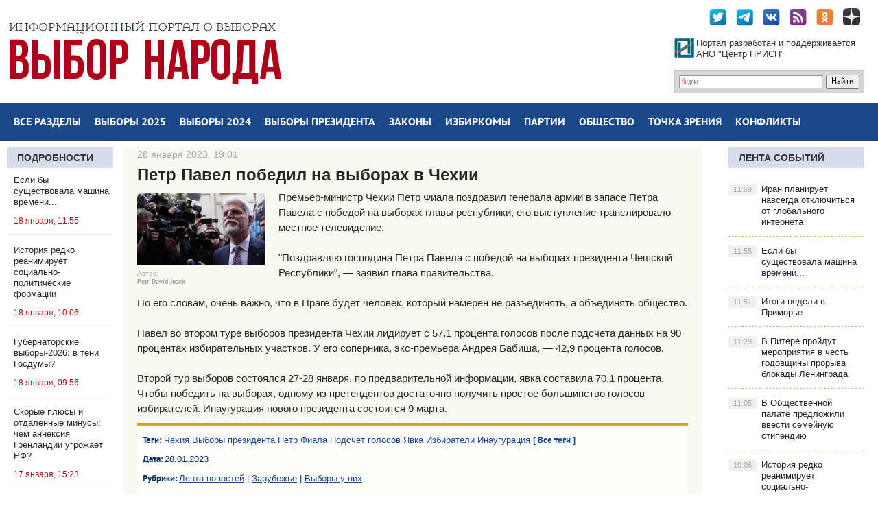

--- FILE ---
content_type: text/html; charset=utf-8
request_url: http://2018.vybor-naroda.org/lentanovostey/234095-petr-pavel-pobedil-na-vyborah-v-chehii.html
body_size: 18557
content:
<!DOCTYPE html PUBLIC "-//W3C//DTD XHTML 1.0 Transitional//EN" "http://www.w3.org/TR/xhtml1/DTD/xhtml1-transitional.dtd">
<html xmlns="http://www.w3.org/1999/xhtml">
<head>
	<meta http-equiv="X-UA-Compatible" content="IE=edge" />
	<meta charset="utf-8">
<title>Петр Павел победил на выборах в Чехии</title>
<meta name="description" content="Премьер-министр Чехии Петр Фиала поздравил генерала армии в запасе Петра Павела с победой на выборах главы республики. Премьер-министр Чехии Петр Фиала поздравил генерала армии в запасе Петра Павела с победой на выборах главы республики, его выступление транслировало местное телевидение. Поздравляю">
<meta name="keywords" content="выборах, голосов, Чехии, президента, процента, Петра, Павела, победой, министр, выборов, республики, Премьер, главы, запасе, армии, генерала, поздравил, Фиала, предварительной, избирательных">
<meta name="generator" content="DataLife Engine (http://dle-news.ru)">
<meta property="og:site_name" content="Выбор народа - сайт-библиотека сообщений о выборах">
<meta property="og:type" content="article">
<meta property="og:title" content="Петр Павел победил на выборах в Чехии">
<meta property="og:url" content="http://2018.vybor-naroda.org/lentanovostey/234095-petr-pavel-pobedil-na-vyborah-v-chehii.html">
<meta name="news_keywords" content="Чехия, Выборы президента, Петр Фиала, Подсчет голосов, Явка, Избиратели, Инаугурация">
<meta property="og:image" content="http://2018.vybor-naroda.org/uploads/posts/2023-01/1674921469_1844891636_0_202_3072_1930_640x0_80_0_0_4b0bc1f1938b18b70ee975a0b561a2b3_jpg.webp">
<meta property="og:description" content="Премьер-министр Чехии Петр Фиала поздравил генерала армии в запасе Петра Павела с победой на выборах главы республики, его выступление транслировало местное телевидение.&quot;Поздравляю господина Петра Павела с победой на выборах президента Чешской Республики&quot;, — заявил глава правительства.По">
<link rel="search" type="application/opensearchdescription+xml" href="http://2018.vybor-naroda.org/index.php?do=opensearch" title="Выбор народа - сайт-библиотека сообщений о выборах">
<link rel="canonical" href="http://2018.vybor-naroda.org/lentanovostey/234095-petr-pavel-pobedil-na-vyborah-v-chehii.html"><link rel="alternate" type="application/rss+xml" title="Выбор народа - сайт-библиотека сообщений о выборах" href="http://2018.vybor-naroda.org/rss.xml">
<link href="/engine/editor/css/default.css?v=27" rel="stylesheet" type="text/css">
<script src="/engine/classes/js/jquery.js?v=27"></script>
<script src="/engine/classes/js/jqueryui.js?v=27" defer></script>
<script src="/engine/classes/js/dle_js.js?v=27" defer></script>
<script src="/engine/classes/highslide/highslide.js?v=27" defer></script>
	<link rel="stylesheet" href="/templates/newsworld-blue/css/style.css" type="text/css" />
	<!--[if lte IE 7]>
	<link rel="stylesheet" href="/templates/newsworld-blue/css/style-ie.css" type="text/css" />
	<![endif]-->
    <meta name="viewport" content="width=device-width, initial-scale=1.0" />
    <meta name="yandex-verification" content="91c43784fbceeb66" />
    <meta name="yandex-verification" content="c5b35c42ffe1e36c" />

	 <script type="text/javascript" src="/templates/newsworld-blue/js/active.js"></script>
    <!-- Yandex.Metrika counter -->
<script type="text/javascript" >
   (function(m,e,t,r,i,k,a){m[i]=m[i]||function(){(m[i].a=m[i].a||[]).push(arguments)};
   m[i].l=1*new Date();k=e.createElement(t),a=e.getElementsByTagName(t)[0],k.async=1,k.src=r,a.parentNode.insertBefore(k,a)})
   (window, document, "script", "https://mc.yandex.ru/metrika/tag.js", "ym");

   ym(89796722, "init", {
        clickmap:true,
        trackLinks:true,
        accurateTrackBounce:true
   });
</script>
<noscript><div><img src="https://mc.yandex.ru/watch/89796722" style="position:absolute; left:-9999px;" alt="" /></div></noscript>
<!-- /Yandex.Metrika counter -->
</head>
<body ,  onload="whenloaded();">
<script>
<!--
var dle_root       = '/';
var dle_admin      = '';
var dle_login_hash = 'fa9b5eb51378c80fb70bf6f21ee6e26689ab87bd';
var dle_group      = 5;
var dle_skin       = 'newsworld-blue';
var dle_wysiwyg    = '0';
var quick_wysiwyg  = '0';
var dle_min_search = '4';
var dle_act_lang   = ["Да", "Нет", "Ввод", "Отмена", "Сохранить", "Удалить", "Загрузка. Пожалуйста, подождите..."];
var menu_short     = 'Быстрое редактирование';
var menu_full      = 'Полное редактирование';
var menu_profile   = 'Просмотр профиля';
var menu_send      = 'Отправить сообщение';
var menu_uedit     = 'Админцентр';
var dle_info       = 'Информация';
var dle_confirm    = 'Подтверждение';
var dle_prompt     = 'Ввод информации';
var dle_req_field  = 'Заполните все необходимые поля';
var dle_del_agree  = 'Вы действительно хотите удалить? Данное действие невозможно будет отменить';
var dle_spam_agree = 'Вы действительно хотите отметить пользователя как спамера? Это приведёт к удалению всех его комментариев';
var dle_c_title    = 'Отправка жалобы';
var dle_complaint  = 'Укажите текст Вашей жалобы для администрации:';
var dle_mail       = 'Ваш e-mail:';
var dle_big_text   = 'Выделен слишком большой участок текста.';
var dle_orfo_title = 'Укажите комментарий для администрации к найденной ошибке на странице:';
var dle_p_send     = 'Отправить';
var dle_p_send_ok  = 'Уведомление успешно отправлено';
var dle_save_ok    = 'Изменения успешно сохранены. Обновить страницу?';
var dle_reply_title= 'Ответ на комментарий';
var dle_tree_comm  = '0';
var dle_del_news   = 'Удалить статью';
var dle_sub_agree  = 'Вы действительно хотите подписаться на комментарии к данной публикации?';
var dle_captcha_type  = '0';
var allow_dle_delete_news   = false;

jQuery(function($){

hs.graphicsDir = '/engine/classes/highslide/graphics/';
hs.wrapperClassName = 'rounded-white';
hs.outlineType = 'rounded-white';
hs.numberOfImagesToPreload = 0;
hs.captionEval = 'this.thumb.alt';
hs.showCredits = false;
hs.align = 'center';
hs.transitions = ['expand', 'crossfade'];

hs.lang = { loadingText : 'Загрузка...', playTitle : 'Просмотр слайдшоу (пробел)', pauseTitle:'Пауза', previousTitle : 'Предыдущее изображение', nextTitle :'Следующее изображение',moveTitle :'Переместить', closeTitle :'Закрыть (Esc)',fullExpandTitle:'Развернуть до полного размера',restoreTitle:'Кликните для закрытия картинки, нажмите и удерживайте для перемещения',focusTitle:'Сфокусировать',loadingTitle:'Нажмите для отмены'
};
hs.slideshowGroup='fullnews'; hs.addSlideshow({slideshowGroup: 'fullnews', interval: 4000, repeat: false, useControls: true, fixedControls: 'fit', overlayOptions: { opacity: .75, position: 'bottom center', hideOnMouseOut: true } });

});
//-->
</script>
<div class="wrapper">

	<div class="top-block center">
	   <!-- <a href="/" class="logo"><img src="/templates/newsworld-blue/images/logo.png" /></a>-->
		<div class="top-block-sitename">
            <a href="http://2018.vybor-naroda.org/"><img src="/templates/newsworld-blue/images/vnlogo.jpg" /></a>
		</div>

		<div class="top-social">
			<a href="https://twitter.com/Vybor_naroda" target="_blank" class="top-social3"></a>
			<a href="https://t.me/vybornaroda" target="_blank" class="top-social4"></a>
			<a href="https://vk.com/vybornarodaorg" target="_blank" class="top-social1"></a>
            <a href="rss.xml" target="_blank" class="top-social5"></a>
            <a href="https://ok.ru/prispru" target="_blank" class="top-social6"></a>
            <a href="https://zen.yandex.ru/id/5dc31eccdf944469f8223696" target="_blank" class="top-social7"></a>
			<div style="clear: both;"></div>
		</div>

		<div class="site-search">
	<div class="ya-site-form ya-site-form_inited_no" onclick="return {'action':'http://2018.vybor-naroda.org/search-yandex.html','arrow':false,'bg':'transparent','fontsize':12,'fg':'#000000','language':'ru','logo':'rb','publicname':'Поиск по Выбор Народа','suggest':true,'target':'_self','tld':'ru','type':2,'usebigdictionary':true,'searchid':2293462,'input_fg':'#000000','input_bg':'#ffffff','input_fontStyle':'normal','input_fontWeight':'normal','input_placeholder':null,'input_placeholderColor':'#000000','input_borderColor':'#7f9db9'}"><form action="https://yandex.ru/search/site/" method="get" target="_self" accept-charset="utf-8"><input type="hidden" name="searchid" value="2293462"/><input type="hidden" name="l10n" value="ru"/><input type="hidden" name="reqenc" value=""/><input type="search" name="text" value=""/><input type="submit" value="Найти"/></form></div><style type="text/css">.ya-page_js_yes .ya-site-form_inited_no { display: none; }</style><script type="text/javascript">(function(w,d,c){var s=d.createElement('script'),h=d.getElementsByTagName('script')[0],e=d.documentElement;if((' '+e.className+' ').indexOf(' ya-page_js_yes ')===-1){e.className+=' ya-page_js_yes';}s.type='text/javascript';s.async=true;s.charset='utf-8';s.src=(d.location.protocol==='https:'?'https:':'http:')+'//site.yandex.net/v2.0/js/all.js';h.parentNode.insertBefore(s,h);(w[c]||(w[c]=[])).push(function(){Ya.Site.Form.init()})})(window,document,'yandex_site_callbacks');</script>
		</div>

		<a href="http://prisp.ru/" target="_blank"><div class="prisp-text">
			Портал разработан и поддерживается АНО "Центр ПРИСП"
		</div></a>


	</div>
	<div class="head-block">
		<ul class="head-menu center">
			<li>
				<a href="http://2018.vybor-naroda.org/sitemap.html" class="head-menu-link">Все разделы</a>
			</li>
              <li>
           <a href="http://2018.vybor-naroda.org/vybory2025/" class="head-menu-link">Выборы 2025</a>
				<div class="sub-menu">
					<a href="http://2018.vybor-naroda.org/regionalvyb2025/">Региональные</a>
					<a href="http://2018.vybor-naroda.org/mestnyevybory2025/">Местные</a>
					<a href="http://2018.vybor-naroda.org/EDG2025/">Общая информация о выборах</a>
				</div>
			</li>           
              <li>
           <a href="http://2018.vybor-naroda.org/vybory2024/" class="head-menu-link">Выборы 2024</a>
				<div class="sub-menu">
					<a href="http://2018.vybor-naroda.org/regionalvyb2024/">Региональные</a>
					<a href="http://2018.vybor-naroda.org/mestnyevybory2024/">Местные</a>
					<a href="http://2018.vybor-naroda.org/EDG2024/">Общая информация о выборах</a>
				</div>
			</li>

       <!--      <li>
				<a href="http://2018.vybor-naroda.org/vybory2023/" class="head-menu-link">Выборы 2023</a>
				<div class="sub-menu">
					<a href="http://2018.vybor-naroda.org/regionalvyb2023/">Региональные</a>
					<a href="http://2018.vybor-naroda.org/mestnyevybory2023/">Местные</a>
					<!--<a href="http://2018.vybor-naroda.org/edinyden2023/">Единый день голосования</a>-->
					<!--<a href="http://2018.vybor-naroda.org/obshaiainfovybory2023/">Общая информация о выборах</a>
				</div>
			</li>
    -->

	
				

            

            <li>

				<a href="http://2018.vybor-naroda.org/presidentrf/" class="head-menu-link">Выборы президента</a>
			</li>

			<li>
				<a href="http://2018.vybor-naroda.org/izbirzakonodatelstvo/" class="head-menu-link">Законы</a>
				<div class="sub-menu">
					<a href="http://2018.vybor-naroda.org/izbirzakonodatelstvo/">Избирательное законодательство</a>
					<a href="http://2018.vybor-naroda.org/izbirzakregions/">Избирательное законодательство в регионах</a>
					<a href="http://2018.vybor-naroda.org/izbirzakonodatelstvo/reforma_msu/">Реформа МСУ</a>
					<a href="http://2018.vybor-naroda.org/izbirzakonodatelstvo/budnidymy/">Думские будни</a>
				</div>
			</li>
			<li>
				<a href="http://2018.vybor-naroda.org/novostiizbir/" class="head-menu-link">Избиркомы</a>
				<div class="sub-menu">
					<a href="http://2018.vybor-naroda.org/novostiizbir/regionizbirkomnews/">Новости региональных избиркомов</a>
					<a href="http://2018.vybor-naroda.org/novostiizbir/novosticik/">Новости ЦИК</a>
				</div>
			</li>

			<li>
				<a href="http://2018.vybor-naroda.org/novostipartiy/" class="head-menu-link">Партии</a>
				<div class="sub-menu">
					<a href="http://2018.vybor-naroda.org/novostipartiy/officmeropriatia/">Партсобрания</a>
					<a href="http://2018.vybor-naroda.org/novostipartiy/primerys/">Праймериз</a>
					<a href="http://2018.vybor-naroda.org/partiynyekadry/">Партийные кадры</a>
					<a href="http://2018.vybor-naroda.org/novostipartiy/primerys/">Внутрипартийные конфликты</a>
				</div>
			</li>
			<li>
				<a href="http://2018.vybor-naroda.org/obsh_polit/" class="head-menu-link">Общество</a>
				<div class="sub-menu">
					<a href="http://2018.vybor-naroda.org/nkovpolitike/">Общественные организации</a>
					<a href="http://2018.vybor-naroda.org/obsh_polit/obshestvennaya_palata/">Общественные палаты</a>
					<a href="http://2018.vybor-naroda.org/obsh_polit/obshestvennaya_palata/razvitie-dalnego-vostoka/">Программа развития Дальнего Востока</a>
					<a href="http://2018.vybor-naroda.org/obsh_polit/nabludenie/">Наблюдение за выборами</a>
					<a href="http://2018.vybor-naroda.org/livepolitics/">ЖЖивая политика</a>
					<a href="http://2018.vybor-naroda.org/obsh_akcii/">Общественные акции и протесты</a>
					<a href="http://2018.vybor-naroda.org/obsh_polit/youth/">Молодёжь и политика</a>
				</div>
			</li>
			<li>
				<a href="http://2018.vybor-naroda.org/tochka-zrenia/" class="head-menu-link">Точка зрения</a>
				<div class="sub-menu">
					<a href="http://2018.vybor-naroda.org/tochka-zrenia/">Точка зрения</a>
					<a href="http://2018.vybor-naroda.org/analitics/">Аналитика</a>
					<a href="http://2018.vybor-naroda.org/sociologiaopolitike/">Социология</a>
					<a href="http://2018.vybor-naroda.org/themesandcomments/operacia-renovacia/">Операция &quot;Реновация&quot;</a>
				</div>
			</li>
			<li>
				<a href="http://2018.vybor-naroda.org/peripetiiikollizii/" class="head-menu-link">Конфликты</a>
				<div class="sub-menu">
					<a href="http://2018.vybor-naroda.org/peripetiiikollizii/delaugolovnye/">Дела судебные</a>
					<a href="http://2018.vybor-naroda.org/peripetiiikollizii/skandaly/">Скандалы</a>
					<a href="http://2018.vybor-naroda.org/peripetiiikollizii/biznesivybory/">Бизнес и выборы</a>
					<a href="http://2018.vybor-naroda.org/peripetiiikollizii/delasemeynye/">Дела семейные</a>
				</div>
			</li>
		</ul>
		<div style="clear: both;"></div>
		<div class="mob-menu">Меню</div>
	</div>

	<div class="content-block center">
		<div class="left-col">
			<div class="left-block ">
				<div class="left-block-title title-action color5">
                    <a href="http://2018.vybor-naroda.org/stovyborah/" >Подробности</a>
				</div>
				<div class="left-block-content left-block-content2">
					<a href="http://2018.vybor-naroda.org/vn_exclusive/299561-esli-by-suschestvovala-mashina-vremeni.html" class="redak-link">
   <!-- <img src="/uploads/posts/2026-01/1768721571_kalachev_ava.jpg" alt="Если бы существовала машина времени..." />-->
	<span class="redak-title" style="padding-left:10px;padding-right:5px">Если бы существовала машина времени...</span>
	<span class="redak-date" style="padding-left:10px; padding-right:5px">18 января, 11:55</span>
</a><a href="http://2018.vybor-naroda.org/vn_exclusive/299560-istorija-redko-reanimiruet-socialno-politicheskie-formacii.html" class="redak-link">
   <!-- <img src="/uploads/posts/2026-01/1768720062_prohorov_val_sm.jpg" alt="История редко реанимирует социально-политические формации" />-->
	<span class="redak-title" style="padding-left:10px;padding-right:5px">История редко реанимирует социально-политические формации</span>
	<span class="redak-date" style="padding-left:10px; padding-right:5px">18 января, 10:06</span>
</a><a href="http://2018.vybor-naroda.org/vn_exclusive/299559-gubernatorskie-vybory-2026-v-teni-gosdumy.html" class="redak-link">
   <!-- <img src="/uploads/posts/2026-01/1768719435_rubcov2024.jpg" alt="Губернаторские выборы-2026: в тени Госдумы?" />-->
	<span class="redak-title" style="padding-left:10px;padding-right:5px">Губернаторские выборы-2026: в тени Госдумы?</span>
	<span class="redak-date" style="padding-left:10px; padding-right:5px">18 января, 09:56</span>
</a><a href="http://2018.vybor-naroda.org/stovyborah/podrobnosti/299556-skorye-pljusy-i-otdalennye-minusy-chem-anneksija-grenlandii-ugrozhaet-rf.html" class="redak-link">
   <!-- <img src="/uploads/posts/2026-01/thumbs/1768651481_68a612659100ab99844bdfcc9acd2.jpeg" alt="Скорые плюсы и отдаленные минусы: чем аннексия Гренландии угрожает РФ?" />-->
	<span class="redak-title" style="padding-left:10px;padding-right:5px">Скорые плюсы и отдаленные минусы: чем аннексия Гренландии угрожает РФ?</span>
	<span class="redak-date" style="padding-left:10px; padding-right:5px">17 января, 15:23</span>
</a><a href="http://2018.vybor-naroda.org/vn_exclusive/299552-sbornaja-mira-trampa-kto-teper-budet-upravljat-gazoj.html" class="redak-link">
   <!-- <img src="/uploads/posts/2026-01/1768648063_1768318979_1767083756_1767004752_1766657134_1766652931_asafov_2022.jpg" alt="«Сборная мира» Трампа: кто теперь будет управлять Газой?" />-->
	<span class="redak-title" style="padding-left:10px;padding-right:5px">«Сборная мира» Трампа: кто теперь будет управлять Газой?</span>
	<span class="redak-date" style="padding-left:10px; padding-right:5px">17 января, 14:14</span>
</a><a href="http://2018.vybor-naroda.org/vn_exclusive/299541-tverdoe-net-vnedreniju-ii-v-shkolah.html" class="redak-link">
   <!-- <img src="/uploads/posts/2026-01/1768630980_savvateev_al.jpg" alt="Твердое «нет» внедрению ИИ в школах" />-->
	<span class="redak-title" style="padding-left:10px;padding-right:5px">Твердое «нет» внедрению ИИ в школах</span>
	<span class="redak-date" style="padding-left:10px; padding-right:5px">17 января, 13:34</span>
</a><a href="http://2018.vybor-naroda.org/vn_exclusive/299550-reshenie-o-razdele-uralskoj-gubernii-bylo-absoljutno-vernym.html" class="redak-link">
   <!-- <img src="/uploads/posts/2026-01/1768645229_1768370526_naumov_new.jpg" alt="Решение о разделе Уральской губернии было абсолютно верным" />-->
	<span class="redak-title" style="padding-left:10px;padding-right:5px">Решение о разделе Уральской губернии было абсолютно верным</span>
	<span class="redak-date" style="padding-left:10px; padding-right:5px">17 января, 13:21</span>
</a><a href="http://2018.vybor-naroda.org/vn_exclusive/299546-korrumpirovannaja-sfera-shkolnogo-pitanija-i-bespravie-direktora-shkoly.html" class="redak-link">
   <!-- <img src="/uploads/posts/2026-01/1768640717_1768388868_1767766274_savvateev_al.jpg" alt="Коррумпированная сфера школьного питания и бесправие директора школы" />-->
	<span class="redak-title" style="padding-left:10px;padding-right:5px">Коррумпированная сфера школьного питания и бесправие директора школы</span>
	<span class="redak-date" style="padding-left:10px; padding-right:5px">17 января, 12:32</span>
</a>
				</div>
			</div>

			<div class="lef-banner-block">
				
			</div>
			
			<div class="left-block">
				<div class="left-block-content left-block-content2" style="overflow: hidden;">
					<!-- Yandex.RTB R-A-295157-1 -->
					<div id="yandex_rtb_R-A-295157-1"></div>
					<script type="text/javascript">
					    (function(w, d, n, s, t) {
					        w[n] = w[n] || [];
					        w[n].push(function() {
					            Ya.Context.AdvManager.render({
					                blockId: "R-A-295157-1",
					                renderTo: "yandex_rtb_R-A-295157-1",
					                async: true
					            });
					        });
					        t = d.getElementsByTagName("script")[0];
					        s = d.createElement("script");
					        s.type = "text/javascript";
					        s.src = "//an.yandex.ru/system/context.js";
					        s.async = true;
					        t.parentNode.insertBefore(s, t);
					    })(this, this.document, "yandexContextAsyncCallbacks");
					</script>
				</div>
			</div>

			<div class="left-block">
				<div class="left-block-content left-block-content2" style="overflow: hidden;">
					<!-- Yandex.RTB R-A-295157-7 -->
					<div id="yandex_rtb_R-A-295157-7"></div>
					<script type="text/javascript">
					    (function(w, d, n, s, t) {
					        w[n] = w[n] || [];
					        w[n].push(function() {
					            Ya.Context.AdvManager.render({
					                blockId: "R-A-295157-7",
					                renderTo: "yandex_rtb_R-A-295157-7",
					                async: true
					            });
					        });
					        t = d.getElementsByTagName("script")[0];
					        s = d.createElement("script");
					        s.type = "text/javascript";
					        s.src = "//an.yandex.ru/system/context.js";
					        s.async = true;
					        t.parentNode.insertBefore(s, t);
					    })(this, this.document, "yandexContextAsyncCallbacks");
					</script>
				</div>
			</div>

           
		</div>
		<div class="right-col">
			<div class="right-content">
				<div class="col-left2">
					
					    
					    
					    
					    

					    

					    <div id='dle-content'><div class="full-news">
	<div class="full-news-date">
		28 января 2023, 19:01<i></i>
	</div>
	<h1>Петр Павел победил на выборах в Чехии</h1>
	<div class="full-news-content">
	
        <div style="float:left;max-width:200px;margin-right:10px;">
		<div><!--TBegin:http://2018.vybor-naroda.org/uploads/posts/2023-01/1674921469_1844891636_0_202_3072_1930_640x0_80_0_0_4b0bc1f1938b18b70ee975a0b561a2b3_jpg.webp|--><a href="http://2018.vybor-naroda.org/uploads/posts/2023-01/1674921469_1844891636_0_202_3072_1930_640x0_80_0_0_4b0bc1f1938b18b70ee975a0b561a2b3_jpg.webp" class="highslide" target="_blank"><img src="/uploads/posts/2023-01/thumbs/1674921469_1844891636_0_202_3072_1930_640x0_80_0_0_4b0bc1f1938b18b70ee975a0b561a2b3_jpg.webp" style="max-width:100%;" alt=""></a><!--TEnd--></div>
            <div style="font-size:10px;line-height:13px;color:#a1a1a1">Автор&#58;<br/><b>Petr David Josek</b></div>
	</div>
	
		Премьер-министр Чехии Петр Фиала поздравил генерала армии в запасе Петра Павела с победой на выборах главы республики, его выступление транслировало местное телевидение.<br><br>"Поздравляю господина Петра Павела с победой на выборах президента Чешской Республики", — заявил глава правительства.<br><br>По его словам, очень важно, что в Праге будет человек, который намерен не разъединять, а объединять общество.<br><br>Павел во втором туре выборов президента Чехии лидирует с 57,1 процента голосов после подсчета данных на 90 процентах избирательных участков. У его соперника, экс-премьера Андрея Бабиша, — 42,9 процента голосов.<br><br>Второй тур выборов состоялся 27-28 января, по предварительной информации, явка составила 70,1 процента. Чтобы победить на выборах, одному из претендентов достаточно получить простое большинство голосов избирателей. Инаугурация нового президента состоится 9 марта.
		<div style="clear: both;height: 10px;"></div>


		<div class="full-meta-info">
            		<div class="full_post_tags"><b>Теги:</b> <span><a href="http://2018.vybor-naroda.org/tags/%D0%A7%D0%B5%D1%85%D0%B8%D1%8F/">Чехия</a></span> <span><a href="http://2018.vybor-naroda.org/tags/%D0%92%D1%8B%D0%B1%D0%BE%D1%80%D1%8B%20%D0%BF%D1%80%D0%B5%D0%B7%D0%B8%D0%B4%D0%B5%D0%BD%D1%82%D0%B0/">Выборы президента</a></span> <span><a href="http://2018.vybor-naroda.org/tags/%D0%9F%D0%B5%D1%82%D1%80%20%D0%A4%D0%B8%D0%B0%D0%BB%D0%B0/">Петр Фиала</a></span> <span><a href="http://2018.vybor-naroda.org/tags/%D0%9F%D0%BE%D0%B4%D1%81%D1%87%D0%B5%D1%82%20%D0%B3%D0%BE%D0%BB%D0%BE%D1%81%D0%BE%D0%B2/">Подсчет голосов</a></span> <span><a href="http://2018.vybor-naroda.org/tags/%D0%AF%D0%B2%D0%BA%D0%B0/">Явка</a></span> <span><a href="http://2018.vybor-naroda.org/tags/%D0%98%D0%B7%D0%B1%D0%B8%D1%80%D0%B0%D1%82%D0%B5%D0%BB%D0%B8/">Избиратели</a></span> <span><a href="http://2018.vybor-naroda.org/tags/%D0%98%D0%BD%D0%B0%D1%83%D0%B3%D1%83%D1%80%D0%B0%D1%86%D0%B8%D1%8F/">Инаугурация</a></span> <b> <a href="/tags/"> [ Все теги ]</a></b></div> 
		<div></div>
			<div style="display:block;margin:5px 0px 5px 0px;"><b>Дата: </b> 28.01.2023</div>
			<div style="display:block;margin:5px 0px 5px 0px;"><b>Рубрики: </b> <a href="http://2018.vybor-naroda.org/lentanovostey/">Лента новостей</a> | <a href="http://2018.vybor-naroda.org/foreign-politics/">Зарубежье</a> | <a href="http://2018.vybor-naroda.org/foreign-politics/unih/">Выборы у них</a></div>
			<div style="display:block;margin:5px 0px 5px 0px;"><b>Источник: </b>  <a target="_blank" href="https://ria.ru/20230128/chekhiya-1848117109.html">ria.ru</a></div>
			<!--<div style="display:block;margin:5px 0px 5px 0px;"><b>Тип публикации: </b> Новость</div>-->
		</div>

		<div style="clear: both;height: 10px;"></div>
		
        <script src="https://yastatic.net/es5-shims/0.0.2/es5-shims.min.js"></script>
<script src="https://yastatic.net/share2/share.js"></script>
        <div class="ya-share2" style="list-style-type: none!important;"  data-services="vkontakte,odnoklassniki,moimir,twitter,telegram"  ></div>
        
		<div style="clear: both;height: 10px;"></div>
         <a href="http://2018.vybor-naroda.org/lentanovostey/print:page,1,234095-petr-pavel-pobedil-na-vyborah-v-chehii.html" rel="nofollow">Печать</a>
	</div>


	
	<div style="clear: both;"></div>
    <!-- Yandex.RTB R-A-295157-3 -->
<div id="yandex_rtb_R-A-295157-3"></div>
<script type="text/javascript">
    (function(w, d, n, s, t) {
        w[n] = w[n] || [];
        w[n].push(function() {
            Ya.Context.AdvManager.render({
                blockId: "R-A-295157-3",
                renderTo: "yandex_rtb_R-A-295157-3",
                async: true
            });
        });
        t = d.getElementsByTagName("script")[0];
        s = d.createElement("script");
        s.type = "text/javascript";
        s.src = "//an.yandex.ru/system/context.js";
        s.async = true;
        t.parentNode.insertBefore(s, t);
    })(this, this.document, "yandexContextAsyncCallbacks");
</script>

</div>
</div>
					

					


                    <div style="clear: both;"></div>

				</div>
				<div class="col-right2">
				    <div class="right-block">
						<div class="right-block-title color5">
							<a href="http://2018.vybor-naroda.org/lastnews">Лента событий</a>
						</div>
						<div class="right-block-content">
							<a href="http://2018.vybor-naroda.org/lentanovostey/299565-iran-planiruet-navsegda-otkljuchitsja-ot-globalnogo-interneta.html" class="right-news">Иран планирует навсегда отключиться от глобального интернета<span>11:59</span></a><a href="http://2018.vybor-naroda.org/vn_exclusive/299561-esli-by-suschestvovala-mashina-vremeni.html" class="right-news">Если бы существовала машина времени...<span>11:55</span></a><a href="http://2018.vybor-naroda.org/lentanovostey/299568-itogi-nedeli-v-primore.html" class="right-news">Итоги недели в Приморье<span>11:51</span></a><a href="http://2018.vybor-naroda.org/lentanovostey/299567-v-pitere-projdut-meroprijatija-v-chest-godovschiny-proryva-blokady-leningrada.html" class="right-news">В Питере пройдут мероприятия в честь годовщины прорыва блокады Ленинграда<span>11:29</span></a><a href="http://2018.vybor-naroda.org/lentanovostey/299563-v-obschestvennoj-palate-predlozhili-vvesti-semejnuju-stipendiju.html" class="right-news">В Общественной палате предложили ввести семейную стипендию<span>11:05</span></a><a href="http://2018.vybor-naroda.org/vn_exclusive/299560-istorija-redko-reanimiruet-socialno-politicheskie-formacii.html" class="right-news">История редко реанимирует социально-политические формации<span>10:06</span></a><a href="http://2018.vybor-naroda.org/vn_exclusive/299559-gubernatorskie-vybory-2026-v-teni-gosdumy.html" class="right-news">Губернаторские выборы-2026: в тени Госдумы?<span>09:56</span></a><a href="http://2018.vybor-naroda.org/lentanovostey/299558-v-primorskom-krae-uspeshno-rabotaet-unikalnaja-sistema-podderzhki-biznesa.html" class="right-news">В Приморском крае успешно работает уникальная система поддержки бизнеса<span>16:00</span></a><a href="http://2018.vybor-naroda.org/lentanovostey/299557-podmoskovnye-edinorossy-otpravili-novye-partii-pomoschi-v-zonu-svo.html" class="right-news">Подмосковные единороссы отправили новые партии помощи в зону СВО<span>15:41</span></a><a href="http://2018.vybor-naroda.org/stovyborah/podrobnosti/299556-skorye-pljusy-i-otdalennye-minusy-chem-anneksija-grenlandii-ugrozhaet-rf.html" class="right-news">Скорые плюсы и отдаленные минусы: чем аннексия Гренландии угрожает РФ?<span>15:23</span></a><a href="http://2018.vybor-naroda.org/lentanovostey/299555-vologda-gotovitsja-k-forumu-po-mjagkoj-sile-fokus-na-globalnom-juge.html" class="right-news">Вологда готовится к форуму по «мягкой силе»: фокус на Глобальном Юге<span>14:57</span></a><a href="http://2018.vybor-naroda.org/lentanovostey/299554-putin-i-sobjanin-dali-start-testirovaniju-pervogo-bespilotnogo-poezda-metro.html" class="right-news">Путин и Собянин дали старт тестированию первого беспилотного поезда метро<span>14:49</span></a><a href="http://2018.vybor-naroda.org/lentanovostey/299553-respublika-komi-predstavit-svoj-potencial-v-nacionalnom-centre-rossija.html" class="right-news">Республика Коми представит свой потенциал в Национальном центре «Россия»<span>14:23</span></a><a href="http://2018.vybor-naroda.org/vn_exclusive/299552-sbornaja-mira-trampa-kto-teper-budet-upravljat-gazoj.html" class="right-news">«Сборная мира» Трампа: кто теперь будет управлять Газой?<span>14:14</span></a><a href="http://2018.vybor-naroda.org/vn_exclusive/299541-tverdoe-net-vnedreniju-ii-v-shkolah.html" class="right-news">Твердое «нет» внедрению ИИ в школах<span>13:34</span></a><a href="http://2018.vybor-naroda.org/lentanovostey/299551-serijnoe-proizvodstvo-rossijskogo-analoga-starlink-nachnetsja-v-2026-godu.html" class="right-news">Серийное производство российского аналога Starlink начнется в 2026 году<span>13:32</span></a><a href="http://2018.vybor-naroda.org/vn_exclusive/299550-reshenie-o-razdele-uralskoj-gubernii-bylo-absoljutno-vernym.html" class="right-news">Решение о разделе Уральской губернии было абсолютно верным<span>13:21</span></a><a href="http://2018.vybor-naroda.org/lentanovostey/299547-sud-izjal-u-jeks-mjera-sochi-imuschestvo-na-16-mlrd-rublej-v-polzu-gosudarstva.html" class="right-news">Суд изъял у экс-мэра Сочи имущество на 1,6 млрд рублей в пользу государства<span>12:57</span></a><a href="http://2018.vybor-naroda.org/lentanovostey/299549-mvd-budet-avtomaticheski-poluchat-dannye-o-zarabotkah-migrantov.html" class="right-news">МВД будет автоматически получать данные о заработках мигрантов<span>12:44</span></a><a href="http://2018.vybor-naroda.org/vn_exclusive/299546-korrumpirovannaja-sfera-shkolnogo-pitanija-i-bespravie-direktora-shkoly.html" class="right-news">Коррумпированная сфера школьного питания и бесправие директора школы<span>12:32</span></a><a href="http://2018.vybor-naroda.org/lentanovostey/299548-v-murmanske-predstavili-sistemu-podgotovki-kadrov-dlja-arktiki.html" class="right-news">В Мурманске представили систему подготовки кадров для Арктики<span>12:24</span></a><a href="http://2018.vybor-naroda.org/vn_exclusive/299540-amerikanskaja-politika-kak-kukolnyj-teatr.html" class="right-news">Американская политика — как кукольный театр<span>12:19</span></a><a href="http://2018.vybor-naroda.org/vn_exclusive/299538-muzhskoe-i-zhenskoe-kak-juridicheskie-kategorii-a-ne-socialnye-konstrukty.html" class="right-news">Мужское и женское как юридические категории, а не социальные конструкты<span>12:16</span></a><a href="http://2018.vybor-naroda.org/lentanovostey/299544-gubernator-primorja-prinjal-uchastie-v-pervenstve-dfo-po-lyzhnym-gonkam.html" class="right-news">Губернатор Приморья принял участие в первенстве ДФО по лыжным гонкам<span>11:58</span></a><a href="http://2018.vybor-naroda.org/vn_exclusive/299545-posadka-krupnejshih-stran-evropy-na-finansovyj-shpagat.html" class="right-news">Посадка крупнейших стран Европы на финансовый шпагат<span>11:53</span></a><a href="http://2018.vybor-naroda.org/lentanovostey/299543-s-1-sentjabrja-2026-goda-v-shkolah-vvedut-ocenki-za-povedenie.html" class="right-news">С 1 сентября 2026 года в школах введут оценки за поведение<span>11:21</span></a><a href="http://2018.vybor-naroda.org/lentanovostey/299542-putin-provel-soveschanie-po-razvitiju-bespilotnyh-sistem-i-dal-poruchenija.html" class="right-news">Путин провел совещание по развитию беспилотных систем и дал поручения<span>11:06</span></a><a href="http://2018.vybor-naroda.org/vn_exclusive/299537-uzhe-v-30-e-gody-mir-budet-zhit-v-uslovijah-ostroj-nehvatki-medi.html" class="right-news">Уже в 30-е годы мир будет жить в условиях острой нехватки меди<span>10:30</span></a>
						</div>
					</div>
				</div>

				<div class="col-right3">
					<!--<div class="right-block">
						<div class="right-block-content" style="margin:0;">
							
						</div>
						<a href="http://2018.vybor-naroda.org/blogs/" style="	float:right;color:#092167;margin-top:-10px;"> >>> все блоги</a>
						<br style="clear:both;"/><br/>
						
					</div>-->
                    						<div class="right-block-content">
                                <!-- Yandex.RTB R-A-295157-2 -->
                                <div id="yandex_rtb_R-A-295157-2"></div>
                                <script type="text/javascript">
                                    (function(w, d, n, s, t) {
                                        w[n] = w[n] || [];
                                        w[n].push(function() {
                                            Ya.Context.AdvManager.render({
                                                blockId: "R-A-295157-2",
                                                renderTo: "yandex_rtb_R-A-295157-2",
                                                async: true
                                            });
                                        });
                                        t = d.getElementsByTagName("script")[0];
                                        s = d.createElement("script");
                                        s.type = "text/javascript";
                                        s.src = "//an.yandex.ru/system/context.js";
                                        s.async = true;
                                        t.parentNode.insertBefore(s, t);
                                    })(this, this.document, "yandexContextAsyncCallbacks");
                                </script>
						</div>

					<div class="right-block">
						<div class="right-block-title color5">
							<a href="http://2018.vybor-naroda.org/peripetiiikollizii/">Конфликты</a>
						</div>
						<div class="right-block-content">
                          				  <div class="st-news">
	<div class="st-news-image">
		<a href="http://2018.vybor-naroda.org/vn_exclusive/299538-muzhskoe-i-zhenskoe-kak-juridicheskie-kategorii-a-ne-socialnye-konstrukty.html"><img src="/uploads/posts/2026-01/1768612103_1768351149_1768228511_dubravskyi_new.jpg" alt="Мужское и женское как юридические категории, а не социальные конструкты" /></a>
	</div>
	<div class="st-news-title">
		<a href="http://2018.vybor-naroda.org/vn_exclusive/299538-muzhskoe-i-zhenskoe-kak-juridicheskie-kategorii-a-ne-socialnye-konstrukty.html">Мужское и женское как юридические категории, а не социальные конструкты</a>
	</div>
	<div class="st-news-date">
		17 января, 12:16
	</div>
</div><div class="st-news">
	<div class="st-news-image">
		<a href="http://2018.vybor-naroda.org/lentanovostey/299481-byvshego-prezidenta-juzhnoj-korei-otpravili-v-tjurmu-na-pjat-let.html"><img src="/uploads/posts/2026-01/thumbs/1768546750_1.jpg" alt="Бывшего президента Южной Кореи отправили в тюрьму на пять лет" /></a>
	</div>
	<div class="st-news-title">
		<a href="http://2018.vybor-naroda.org/lentanovostey/299481-byvshego-prezidenta-juzhnoj-korei-otpravili-v-tjurmu-na-pjat-let.html">Бывшего президента Южной Кореи отправили в тюрьму на пять лет</a>
	</div>
	<div class="st-news-date">
		16 января, 09:54
	</div>
</div><div class="st-news">
	<div class="st-news-image">
		<a href="http://2018.vybor-naroda.org/vn_exclusive/299424-diplomaticheskij-hod-trampa.html"><img src="/uploads/posts/2026-01/1768476338_1768403081_oleg_ivanov.jpeg" alt="Дипломатический ход Трампа" /></a>
	</div>
	<div class="st-news-title">
		<a href="http://2018.vybor-naroda.org/vn_exclusive/299424-diplomaticheskij-hod-trampa.html">Дипломатический ход Трампа</a>
	</div>
	<div class="st-news-date">
		15 января, 17:20
	</div>
</div>
						</div>
					</div>

					<div class="right-block">
						<div class="right-block-title color5">
							<a href="http://2018.vybor-naroda.org/obsh_akcii/">Акции</a>
						</div>
						<div class="right-block-content">
                          				  <div class="st-news">
	<div class="st-news-image">
		<a href="http://2018.vybor-naroda.org/lentanovostey/299567-v-pitere-projdut-meroprijatija-v-chest-godovschiny-proryva-blokady-leningrada.html"><img src="/uploads/posts/2026-01/thumbs/1768724771_1768573037424521_sk1myrpr.jpg" alt="В Питере пройдут мероприятия в честь годовщины прорыва блокады Ленинграда" /></a>
	</div>
	<div class="st-news-title">
		<a href="http://2018.vybor-naroda.org/lentanovostey/299567-v-pitere-projdut-meroprijatija-v-chest-godovschiny-proryva-blokady-leningrada.html">В Питере пройдут мероприятия в честь годовщины прорыва блокады Ленинграда</a>
	</div>
	<div class="st-news-date">
		18 января, 11:29
	</div>
</div><div class="st-news">
	<div class="st-news-image">
		<a href="http://2018.vybor-naroda.org/lentanovostey/299486-ssha-dopustili-rokovuju-oshibku-v-protestah-v-irane.html"><img src="/uploads/posts/2026-01/thumbs/1768551876_m-760_1_5-1.webp" alt="США допустили роковую ошибку в протестах в Иране" /></a>
	</div>
	<div class="st-news-title">
		<a href="http://2018.vybor-naroda.org/lentanovostey/299486-ssha-dopustili-rokovuju-oshibku-v-protestah-v-irane.html">США допустили роковую ошибку в протестах в Иране</a>
	</div>
	<div class="st-news-date">
		16 января, 11:27
	</div>
</div><div class="st-news">
	<div class="st-news-image">
		<a href="http://2018.vybor-naroda.org/lentanovostey/299405-v-sofii-proshla-akcija-protesta-za-chestnoe-provedenie-vyborov.html"><img src="/uploads/posts/2026-01/thumbs/1768458606_protest-pih.jpg" alt="В Софии прошла акция протеста за честное проведение выборов" /></a>
	</div>
	<div class="st-news-title">
		<a href="http://2018.vybor-naroda.org/lentanovostey/299405-v-sofii-proshla-akcija-protesta-za-chestnoe-provedenie-vyborov.html">В Софии прошла акция протеста за честное проведение выборов</a>
	</div>
	<div class="st-news-date">
		15 января, 09:36
	</div>
</div>
						</div>
					</div>


					

					
					<div class="right-block">
						<div class="right-block-content">
                                <!-- Yandex.RTB R-A-295157-2 -->
                                <div id="yandex_rtb_R-A-295157-2"></div>
                                <script type="text/javascript">
                                    (function(w, d, n, s, t) {
                                        w[n] = w[n] || [];
                                        w[n].push(function() {
                                            Ya.Context.AdvManager.render({
                                                blockId: "R-A-295157-2",
                                                renderTo: "yandex_rtb_R-A-295157-2",
                                                async: true
                                            });
                                        });
                                        t = d.getElementsByTagName("script")[0];
                                        s = d.createElement("script");
                                        s.type = "text/javascript";
                                        s.src = "//an.yandex.ru/system/context.js";
                                        s.async = true;
                                        t.parentNode.insertBefore(s, t);
                                    })(this, this.document, "yandexContextAsyncCallbacks");
                                </script>
						</div>
					</div>

					<div class="right-block">
						<div class="right-block-title color5">
							<a href="http://2018.vybor-naroda.org/obsh_polit/nabludenie/">Мы наблюдаем</a>
						</div>
						<div class="right-block-content">
							<div class="st-news">
	<div class="st-news-image">
		<a href="http://2018.vybor-naroda.org/lentanovostey/299459-rossijskie-senatory-ne-zametili-narushenij-na-vyborah-v-ugande.html"><img src="/uploads/posts/2026-01/thumbs/1768503389_1.jpg" alt="Российские сенаторы не заметили нарушений на выборах в Уганде" /></a>
	</div>
	<div class="st-news-title">
		<a href="http://2018.vybor-naroda.org/lentanovostey/299459-rossijskie-senatory-ne-zametili-narushenij-na-vyborah-v-ugande.html">Российские сенаторы не заметили нарушений на выборах в Уганде</a>
	</div>
	<div class="st-news-date">
		15 января, 21:50
	</div>
</div><div class="st-news">
	<div class="st-news-image">
		<a href="http://2018.vybor-naroda.org/lentanovostey/299371-chlen-cik-rossii-budet-nabljudat-za-vyborami-v-ugande.html"><img src="/uploads/posts/2026-01/thumbs/1768416869_1.jpg" alt="Член ЦИК России будет наблюдать за выборами в Уганде" /></a>
	</div>
	<div class="st-news-title">
		<a href="http://2018.vybor-naroda.org/lentanovostey/299371-chlen-cik-rossii-budet-nabljudat-za-vyborami-v-ugande.html">Член ЦИК России будет наблюдать за выборами в Уганде</a>
	</div>
	<div class="st-news-date">
		14 января, 23:02
	</div>
</div><div class="st-news">
	<div class="st-news-image">
		<a href="http://2018.vybor-naroda.org/lentanovostey/299275-vmeshatelstvo-politiki-v-vybory-segodnja-javljaetsja-osobo-ostroj-temoj.html"><img src="/uploads/posts/2026-01/thumbs/1768319317_1768307427_1767332914_br-vn.jpg" alt="Вмешательство политики в выборы сегодня является особо острой темой" /></a>
	</div>
	<div class="st-news-title">
		<a href="http://2018.vybor-naroda.org/lentanovostey/299275-vmeshatelstvo-politiki-v-vybory-segodnja-javljaetsja-osobo-ostroj-temoj.html">Вмешательство политики в выборы сегодня является особо острой темой</a>
	</div>
	<div class="st-news-date">
		13 января, 19:01
	</div>
</div>
						</div>
					</div>

 

					<div class="right-block">
						<div class="right-block-title color5">
							<a href="http://2018.vybor-naroda.org/analitics/">Аналитика</a>
						</div>
						<div class="right-block-content">
                            <div class="st-news">
	<div class="st-news-image">
		<a href="http://2018.vybor-naroda.org/vn_exclusive/299510-vysshee-obrazovanie-mezhdu-rynkom-i-missiej.html"><img src="/uploads/posts/2026-01/1768573516_s_grechishnikov-min-1.jpg" alt="Высшее образование – между рынком и миссией" /></a>
	</div>
	<div class="st-news-title">
		<a href="http://2018.vybor-naroda.org/vn_exclusive/299510-vysshee-obrazovanie-mezhdu-rynkom-i-missiej.html">Высшее образование – между рынком и миссией</a>
	</div>
	<div class="st-news-date">
		16 января, 17:30
	</div>
</div><div class="st-news">
	<div class="st-news-image">
		<a href="http://2018.vybor-naroda.org/vn_exclusive/299272-demograficheskij-vyzov-okno-vozmozhnostej-zakryvaetsja.html"><img src="/uploads/posts/2026-01/1768317036_grechishnikov-min.jpg" alt="Демографический вызов: окно возможностей закрывается" /></a>
	</div>
	<div class="st-news-title">
		<a href="http://2018.vybor-naroda.org/vn_exclusive/299272-demograficheskij-vyzov-okno-vozmozhnostej-zakryvaetsja.html">Демографический вызов: окно возможностей закрывается</a>
	</div>
	<div class="st-news-date">
		13 января, 18:10
	</div>
</div><div class="st-news">
	<div class="st-news-image">
		<a href="http://2018.vybor-naroda.org/vn_exclusive/299268-pervye-gubernatory-rossii-desjatiletija-na-postu.html"><img src="/uploads/posts/2026-01/1768314892_trufanov_ava.jpg" alt="Первые губернаторы России: десятилетия на посту" /></a>
	</div>
	<div class="st-news-title">
		<a href="http://2018.vybor-naroda.org/vn_exclusive/299268-pervye-gubernatory-rossii-desjatiletija-na-postu.html">Первые губернаторы России: десятилетия на посту</a>
	</div>
	<div class="st-news-date">
		13 января, 17:35
	</div>
</div>
						</div>
					</div>
					

					<!--<div class="right-block">
						<div class="right-block-title color5">
							<a href="http://2018.vybor-naroda.org/vybor-chitateley.html">Популярные новости</a>
						</div>
						<div class="right-block-content">
                            
						</div>
					</div>-->

					

					<div class="right-block">
						<div class="right-block-title color5">
							<a href="http://2018.vybor-naroda.org/digest_subscription.html">Подписка на дайджест</a>
						</div>
						<div class="right-block-content">
							<form method="post" action="http://2018.2018.vybor-naroda.org/lentanovostey/234095-petr-pavel-pobedil-na-vyborah-v-chehii.html#digest" style="display:block;position:relative;margin-top:3px;font-size:11px;">
<a name="digest"></a>
<div>
	<div style="margin-top:5px;">
	E-mail*: <input style="float:right;width:160px;" type="text" name="email" title="Каждый день на нашем сайте появляется 45-55 публикаций о политической жизни в России, и эта цифра существенно возрастает в предвыборный период, достигая в Единый день голосования нескольких сотен.
	Чтобы быть в курсе последних избирательных новостей, предлагаем Вам подписаться на ежедневный дайджест "Выбора народа", в котором собраны все публикации сайта за прошедшие сутки, для удобства пользователя рассортированные по рубрикам и регионам. Отказаться от рассылки можно, отправив письмо на адрес info@vybor-naroda.org.">
	<div style="clear:both;"></div>
	</div>

	<div style="margin-top:5px;">ФИО <input style="width:160px;float:right;" type="text" name="fio" /><div style="clear:both;"></div></div>
	<div style="margin-top:5px;">Телефон <input style="width:160px;float:right;" type="text" name="phone" /><div style="clear:both;"></div></div>
	<div style="margin-top:5px;">Должность <input style="width:160px;float:right;" type="text" name="position" /><div style="clear:both;"></div></div><input type="hidden" name="num1_hid" value="3"><input type="hidden" name="num2_hid" value="1">

	<div style="margin-top:5px;">
	<div style="margin-top:9px;">Сумма <b>3</b> и <b>1</b> будет <input type="text" name="answ_num" style="width:40px;float:right;"></div>
	</div></div>
<br/>
<input id="digest-button" style="float:right;cursor:pointer;margin-top:5px;" type="submit" value="OK" title="Введите свой e-mail, чтобы подписаться на наш дайджест">
<div style="clear:both;"></div>
</form>
						</div>
					</div>
					 <div class="right-block" style="margin-top:10px">
                <div class="right-block-title color5">
					Архив
				</div>
                         <div class="right-block-content" style="padding:auto; margin:auto;text-align:center; background:fefefe">
					<div id="calendar-layer"><table id="calendar" class="calendar"><tr><th colspan="7" class="monthselect"><a class="monthlink" onclick="doCalendar('12','2025','right'); return false;" href="http://2018.vybor-naroda.org/2025/12/" title="Предыдущий месяц">&laquo;</a>&nbsp;&nbsp;&nbsp;&nbsp;Январь 2026&nbsp;&nbsp;&nbsp;&nbsp;&raquo;</th></tr><tr><th class="workday">Пн</th><th class="workday">Вт</th><th class="workday">Ср</th><th class="workday">Чт</th><th class="workday">Пт</th><th class="weekday">Сб</th><th class="weekday">Вс</th></tr><tr><td colspan="3">&nbsp;</td><td  class="day" >1</td><td  class="day" >2</td><td  class="weekday" >3</td><td  class="day-active" ><a class="day-active" href="http://2018.vybor-naroda.org/2026/01/04/" title="Все публикации за 04 января 2026">4</a></td></tr><tr><td  class="day-active-v" ><a class="day-active-v" href="http://2018.vybor-naroda.org/2026/01/05/" title="Все публикации за 05 января 2026">5</a></td><td  class="day-active-v" ><a class="day-active-v" href="http://2018.vybor-naroda.org/2026/01/06/" title="Все публикации за 06 января 2026">6</a></td><td  class="day-active-v" ><a class="day-active-v" href="http://2018.vybor-naroda.org/2026/01/07/" title="Все публикации за 07 января 2026">7</a></td><td  class="day-active-v" ><a class="day-active-v" href="http://2018.vybor-naroda.org/2026/01/08/" title="Все публикации за 08 января 2026">8</a></td><td  class="day-active-v" ><a class="day-active-v" href="http://2018.vybor-naroda.org/2026/01/09/" title="Все публикации за 09 января 2026">9</a></td><td  class="day-active" ><a class="day-active" href="http://2018.vybor-naroda.org/2026/01/10/" title="Все публикации за 10 января 2026">10</a></td><td  class="day-active" ><a class="day-active" href="http://2018.vybor-naroda.org/2026/01/11/" title="Все публикации за 11 января 2026">11</a></td></tr><tr><td  class="day-active-v" ><a class="day-active-v" href="http://2018.vybor-naroda.org/2026/01/12/" title="Все публикации за 12 января 2026">12</a></td><td  class="day-active-v" ><a class="day-active-v" href="http://2018.vybor-naroda.org/2026/01/13/" title="Все публикации за 13 января 2026">13</a></td><td  class="day-active-v" ><a class="day-active-v" href="http://2018.vybor-naroda.org/2026/01/14/" title="Все публикации за 14 января 2026">14</a></td><td  class="day-active-v" ><a class="day-active-v" href="http://2018.vybor-naroda.org/2026/01/15/" title="Все публикации за 15 января 2026">15</a></td><td  class="day-active-v" ><a class="day-active-v" href="http://2018.vybor-naroda.org/2026/01/16/" title="Все публикации за 16 января 2026">16</a></td><td  class="day-active" ><a class="day-active" href="http://2018.vybor-naroda.org/2026/01/17/" title="Все публикации за 17 января 2026">17</a></td><td  class="day-active day-current" ><a class="day-active" href="http://2018.vybor-naroda.org/2026/01/18/" title="Все публикации за 18 января 2026">18</a></td></tr><tr><td  class="day" >19</td><td  class="day" >20</td><td  class="day" >21</td><td  class="day" >22</td><td  class="day" >23</td><td  class="weekday" >24</td><td  class="weekday" >25</td></tr><tr><td  class="day" >26</td><td  class="day" >27</td><td  class="day" >28</td><td  class="day" >29</td><td  class="day" >30</td><td  class="weekday" >31</td><td colspan="1">&nbsp;</td></tr></table></div>
				</div>
			</div>

				</div>
				<div style="clear: both;"></div>
			</div>
		</div>
		<div style="clear: both;"></div>
		<div class="bottom-line"></div>
	</div>
</div>
<div class="footer">
	<div class="footer2">
		<div style="clear: both;height: 50px;"></div>
		<div class="footer3">
			<div class="footer-left">
				<div class="footer-menu">
					<a href="/">Главная</a>
					<a href="/about.html">О портале</a>
					<a href="/contacts.html">Контакты</a>
					<a href="/partners.html">Наши партнёры</a>
					<a href="/archive.html">Архив</a>
				</div>
				<div class="footer-text">
					Сетевое издание «Vybor-Naroda.org».<br/>
					Свидетельство о регистрации средства массовой информации ЭЛ № ФС 77 - 72128, выдано Федеральной службой по надзору в сфере связи, информационных технологий и массовых коммуникаций (Роскомнадзор) 15.01.2018.<br/>
					И.о. главного редактора Зябрев А.Б. Учредитель: Автономная некоммерческая организация «Центр прикладных исследований и программ». 125299, г.Москва, ул. Космонавта Волкова, д. 5, к. 1, пом. 1, +74951157453.<br/>
					Электронная почта: info@vybor-naroda.org.<br/>
					Информация на сайте предназначена для лиц старше 16 лет.
				</div>
			</div>
			<div class="footer-right">
				<div class="counts">
<!--LiveInternet counter--><script type="text/javascript">
document.write('<a href="//www.liveinternet.ru/click" '+
'target="_blank"><img src="//counter.yadro.ru/hit?t14.6;r'+
escape(document.referrer)+((typeof(screen)=='undefined')?'':
';s'+screen.width+'*'+screen.height+'*'+(screen.colorDepth?
screen.colorDepth:screen.pixelDepth))+';u'+escape(document.URL)+
';h'+escape(document.title.substring(0,150))+';'+Math.random()+
'" alt="" title="LiveInternet: показано число просмотров за 24'+
' часа, посетителей за 24 часа и за сегодня" '+
'border="0" width="88" height="31"><\/a>')
</script><!--/LiveInternet-->
                    
<!-- Rating Mail.ru counter -->
<script type="text/javascript">
var _tmr = window._tmr || (window._tmr = []);
_tmr.push({id: "3154967", type: "pageView", start: (new Date()).getTime()});
(function (d, w, id) {
  if (d.getElementById(id)) return;
  var ts = d.createElement("script"); ts.type = "text/javascript"; ts.async = true; ts.id = id;
  ts.src = "https://top-fwz1.mail.ru/js/code.js";
  var f = function () {var s = d.getElementsByTagName("script")[0]; s.parentNode.insertBefore(ts, s);};
  if (w.opera == "[object Opera]") { d.addEventListener("DOMContentLoaded", f, false); } else { f(); }
})(document, window, "topmailru-code");
</script><noscript><div>
<img src="https://top-fwz1.mail.ru/counter?id=3154967;js=na" style="border:0;position:absolute;left:-9999px;" alt="Top.Mail.Ru" />
</div></noscript>
<!-- //Rating Mail.ru counter -->
                    <!-- Rating Mail.ru logo -->
<a href="https://top.mail.ru/jump?from=3154967">
<img src="https://top-fwz1.mail.ru/counter?id=3154967;t=332;l=1" style="border:0;" height="18" width="88" alt="Top.Mail.Ru" /></a>
<!-- //Rating Mail.ru logo -->
<script type="text/javascript">
       (function(d, t, p) {
           var j = d.createElement(t); j.async = true; j.type = "text/javascript";
           j.src = ("https:" == p ? "https:" : "http:") + "//stat.sputnik.ru/cnt.js";
           var s = d.getElementsByTagName(t)[0]; s.parentNode.insertBefore(j, s);
       })(document, "script", document.location.protocol);
    </script>
<!-- HotLog -->
<span id="hotlog_counter"></span>
<span id="hotlog_dyn"></span>
<script type="text/javascript">
var hot_s = document.createElement('script');
hot_s.type = 'text/javascript'; hot_s.async = true;
hot_s.src = 'http://js.hotlog.ru/dcounter/2585029.js';
hot_d = document.getElementById('hotlog_dyn');
hot_d.appendChild(hot_s);
</script>
<noscript>
<a href="http://click.hotlog.ru/?2585029" target="_blank"><img
src="http://hit5.hotlog.ru/cgi-bin/hotlog/count?s=2585029&amp;im=79" border="0"
alt="HotLog"></a>
</noscript>
<!-- /HotLog -->
<!-- Top100 (Kraken) Counter -->
<script>
    (function (w, d, c) {
    (w[c] = w[c] || []).push(function() {
        var options = {
            project: 6920881,
        };
        try {
            w.top100Counter = new top100(options);
        } catch(e) { }
    });
    var n = d.getElementsByTagName("script")[0],
    s = d.createElement("script"),
    f = function () { n.parentNode.insertBefore(s, n); };
    s.type = "text/javascript";
    s.async = true;
    s.src =
    (d.location.protocol == "https:" ? "https:" : "http:") +
    "//st.top100.ru/top100/top100.js";

    if (w.opera == "[object Opera]") {
    d.addEventListener("DOMContentLoaded", f, false);
} else { f(); }
})(window, document, "_top100q");
</script>
<noscript>
  <img src="//counter.rambler.ru/top100.cnt?pid=6920881" alt="Топ-100" />
</noscript>
<!-- END Top100 (Kraken) Counter -->
					<!-- Yandex.Metrika informer -->
					<a href="http://metrika.yandex.ru/stat/?id=8160544&amp;from=informer"
					target="_blank" rel="nofollow"><img src="//bs.yandex.ru/informer/8160544/3_0_FFFFFFFF_FFFFFFFF_0_pageviews"
					style="width:88px; height:31px; border:0;" alt="Яндекс.Метрика" title="Яндекс.Метрика: данные за сегодня (просмотры, визиты и уникальные посетители)" /></a>
					<!-- /Yandex.Metrika informer -->

					<!-- Yandex.Metrika counter -->
					<div style="display:none;"><script type="text/javascript">
					(function(w, c) {
					    (w[c] = w[c] || []).push(function() {
					        try {
					            w.yaCounter8160544 = new Ya.Metrika({id:8160544,
					                    clickmap:true,
					                    accurateTrackBounce:true});
					        }
					        catch(e) { }
					    });
					})(window, "yandex_metrika_callbacks");
					</script></div>
					<script src="//mc.yandex.ru/metrika/watch.js" type="text/javascript" defer="defer"></script>
					<noscript><div><img src="//mc.yandex.ru/watch/8160544" style="position:absolute; left:-9999px;" alt="" /></div></noscript>
					<!-- /Yandex.Metrika counter -->
<table cellpadding="0" cellspacing="0" border="0" width="88" height="31" style="line-height:0;width:88px;"><tr style="height:10px;">
<td style="padding:0;width:38px;height:10px;"><a href="http://www.24log.de" target="_blank"><img src="http://counter.24log.ru/buttons/25/bg25-4_1.gif" width="38" height="10" border="0" alt="Besucherzahler" title="" style="margin:0;padding:0;" /></a></td>
<td style="padding:0;width:50px;height:10px;"><a log=24 href="http://www.24log.ru" target="_blank"><img src="http://counter.24log.ru/buttons/25/bg25-4_3.gif" width="50" height="10" border="0" alt="" style="margin:0;padding:0;" /></a></td></tr>
<tr style="height:21px;"><td style="padding:0;width:38px;height:21px;"><a href="http://www.24log.ru" target="_blank"><img src="http://counter.24log.ru/buttons/25/bg25-4_2.gif" width="38" height="21" alt="счетчик для сайта" title="" border="0" style="margin:0;padding:0;" /></a></td>
<script type='text/javascript' language='javascript'>
document.write('<td style="padding:0px;width:50px;height:21px;">'+
'<a href="http://www.24log.ru/rating/rating.php?c=4"><img border="0" width="50" height="21" '+
'src="http://counter.24log.ru/counter?id=275649&t=25&st=4&r='+escape(document.referrer)+'&u='+escape(document.URL)+'&s='+((typeof(screen)=='undefined')?'':screen.width+'x'+screen.height+'x'+(screen.colorDepth?screen.colorDepth:screen.pixelDepth))+'&rnd='+Math.random()+'"'+
' alt="Рейтинг: Города"'+
' title="Показано число просмотров всего и за сегодня" style="margin:0;padding:0;" /></a></td>');
</script></tr></table><NOSCRIPT><a href="http://www.24log.ru" target="_blank"></a></NOSCRIPT>
                    <div style="clear: both;"></div>
				</div>
				<div class="copyright">
					"Выбор народа"" - это библиотека публикаций о выборах, и мнение редакции может не совпадать с мнением авторов.

					<br /><br />

				</div>
			</div>
			<div style="clear: both;"></div>
		</div>
	</div>
</div>
<div class="dark"></div>


<div class="login-block">
	<div class="login-block2">
		<div class="login-title">
			Войти на сайт
		</div>
		<div class="login-content">
			<form method="post" action="">
				<div class="login-line">
					<input name="login_name" type="text" class="login-input-text" title="Ваше имя на сайте" />
				</div>
				<div class="login-line">
					<input name="login_password" type="password" class="login-input-text" title="Ваш пароль" />
				</div>
				<div style="clear: both;"></div>
				<input onclick="submit();" type="submit" class="enter" value="ВОЙТИ" /><input name="login" type="hidden" id="login" value="submit" />
				<div class="reg-link">
					<a href="http://2018.vybor-naroda.org/index.php?do=register" title="регистрация на сайте">Регистрация</a> / 
					<a href="http://2018.vybor-naroda.org/index.php?do=lostpassword" title="регистрация на сайте">Забыл все?</a>
				</div>
			</form>
			<div style="clear: both;"></div>
		</div>
	</div>
	<div class="login-close"></div>
</div>

<!--[if IE 6]>
<a href="http://www.microsoft.com/rus/windows/internet-explorer/worldwide-sites.aspx" class="alert"></a>
<![endif]-->

</body>
</html>
<!-- DataLife Engine Copyright SoftNews Media Group (http://dle-news.ru) -->
